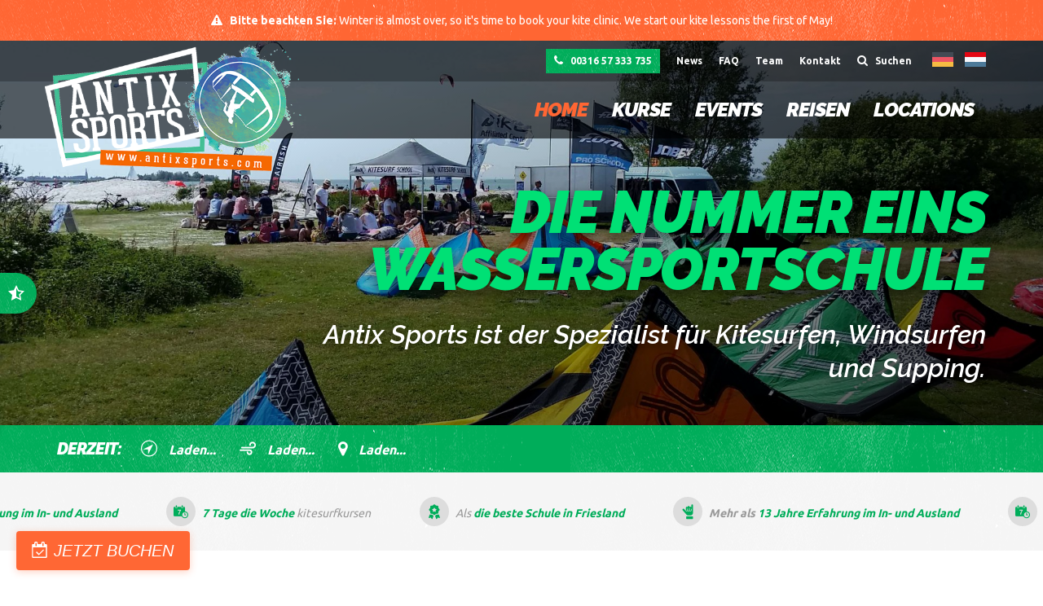

--- FILE ---
content_type: text/html; charset=UTF-8
request_url: https://www.antixsports.de/wp-admin/admin-ajax.php
body_size: 209
content:
     <div class="container">
        <div class="cart-overlay-spacer"></div>

<ul class="cart_list product_list_widget product-list  ">

	
		<li class="empty">Es befinden sich keine Produkte im Warenkorb.</li>

	
</ul><!-- end product list -->
</div>
